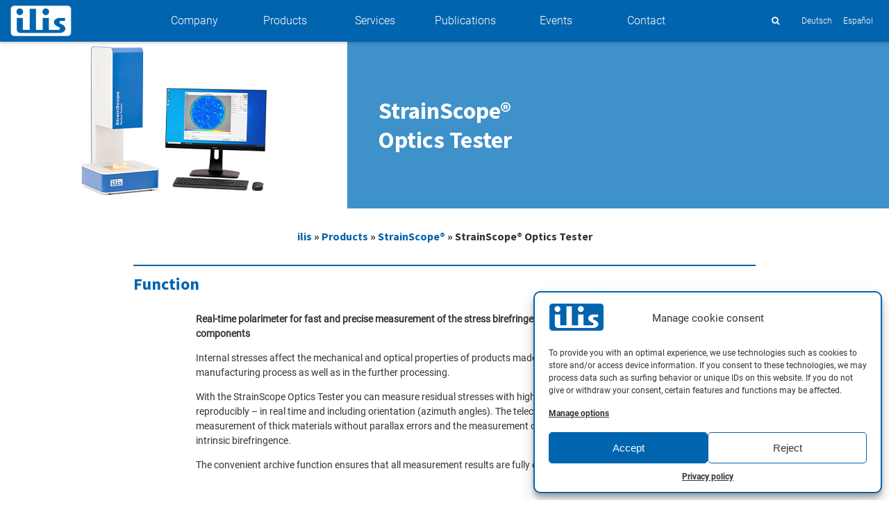

--- FILE ---
content_type: text/html; charset=UTF-8
request_url: https://ilis.de/en/products/strainscope/strainscope-optics-tester/
body_size: 45549
content:
<!DOCTYPE html>
<html lang="en-US">
  <head>
    <meta charset="
			UTF-8" />
    <meta name="viewport" content="width=device-width, initial-scale=1.0" />
    <link rel="stylesheet" href="https://ilis.de/wp-content/themes/ilis_Custom_Theme/assets/css/reset.css" type="text/css" media="screen" />
    <link rel="stylesheet" href="https://ilis.de/wp-content/themes/ilis_Custom_Theme/style.css" type="text/css" media="screen" />
      <link rel="stylesheet" href="https://ilis.de/wp-content/themes/ilis_Custom_Theme/assets/css/lightbox.css" type="text/css" media="screen" />
      <script src="https://ilis.de/wp-content/themes/ilis_Custom_Theme/assets/javascript/jquery-latest.js"></script>
      <script src="https://ilis.de/wp-content/themes/ilis_Custom_Theme/assets/javascript/lightbox.js"></script>



          <title>StrainScope® Optics Tester &#8211; ilis</title>
<meta name='robots' content='max-image-preview:large' />
	<style>img:is([sizes="auto" i], [sizes^="auto," i]) { contain-intrinsic-size: 3000px 1500px }</style>
	<link rel="alternate" href="https://ilis.de/es/productos/strainscope/strainscope-optics-tester/" hreflang="es" />
<link rel="alternate" href="https://ilis.de/en/products/strainscope/strainscope-optics-tester/" hreflang="en" />
<link rel="alternate" href="https://ilis.de/de/produkte/strainscope/strainscope-optics-tester/" hreflang="de" />
<script type="text/javascript">
/* <![CDATA[ */
window._wpemojiSettings = {"baseUrl":"https:\/\/s.w.org\/images\/core\/emoji\/16.0.1\/72x72\/","ext":".png","svgUrl":"https:\/\/s.w.org\/images\/core\/emoji\/16.0.1\/svg\/","svgExt":".svg","source":{"concatemoji":"https:\/\/ilis.de\/wp-includes\/js\/wp-emoji-release.min.js?ver=6.8.3"}};
/*! This file is auto-generated */
!function(s,n){var o,i,e;function c(e){try{var t={supportTests:e,timestamp:(new Date).valueOf()};sessionStorage.setItem(o,JSON.stringify(t))}catch(e){}}function p(e,t,n){e.clearRect(0,0,e.canvas.width,e.canvas.height),e.fillText(t,0,0);var t=new Uint32Array(e.getImageData(0,0,e.canvas.width,e.canvas.height).data),a=(e.clearRect(0,0,e.canvas.width,e.canvas.height),e.fillText(n,0,0),new Uint32Array(e.getImageData(0,0,e.canvas.width,e.canvas.height).data));return t.every(function(e,t){return e===a[t]})}function u(e,t){e.clearRect(0,0,e.canvas.width,e.canvas.height),e.fillText(t,0,0);for(var n=e.getImageData(16,16,1,1),a=0;a<n.data.length;a++)if(0!==n.data[a])return!1;return!0}function f(e,t,n,a){switch(t){case"flag":return n(e,"\ud83c\udff3\ufe0f\u200d\u26a7\ufe0f","\ud83c\udff3\ufe0f\u200b\u26a7\ufe0f")?!1:!n(e,"\ud83c\udde8\ud83c\uddf6","\ud83c\udde8\u200b\ud83c\uddf6")&&!n(e,"\ud83c\udff4\udb40\udc67\udb40\udc62\udb40\udc65\udb40\udc6e\udb40\udc67\udb40\udc7f","\ud83c\udff4\u200b\udb40\udc67\u200b\udb40\udc62\u200b\udb40\udc65\u200b\udb40\udc6e\u200b\udb40\udc67\u200b\udb40\udc7f");case"emoji":return!a(e,"\ud83e\udedf")}return!1}function g(e,t,n,a){var r="undefined"!=typeof WorkerGlobalScope&&self instanceof WorkerGlobalScope?new OffscreenCanvas(300,150):s.createElement("canvas"),o=r.getContext("2d",{willReadFrequently:!0}),i=(o.textBaseline="top",o.font="600 32px Arial",{});return e.forEach(function(e){i[e]=t(o,e,n,a)}),i}function t(e){var t=s.createElement("script");t.src=e,t.defer=!0,s.head.appendChild(t)}"undefined"!=typeof Promise&&(o="wpEmojiSettingsSupports",i=["flag","emoji"],n.supports={everything:!0,everythingExceptFlag:!0},e=new Promise(function(e){s.addEventListener("DOMContentLoaded",e,{once:!0})}),new Promise(function(t){var n=function(){try{var e=JSON.parse(sessionStorage.getItem(o));if("object"==typeof e&&"number"==typeof e.timestamp&&(new Date).valueOf()<e.timestamp+604800&&"object"==typeof e.supportTests)return e.supportTests}catch(e){}return null}();if(!n){if("undefined"!=typeof Worker&&"undefined"!=typeof OffscreenCanvas&&"undefined"!=typeof URL&&URL.createObjectURL&&"undefined"!=typeof Blob)try{var e="postMessage("+g.toString()+"("+[JSON.stringify(i),f.toString(),p.toString(),u.toString()].join(",")+"));",a=new Blob([e],{type:"text/javascript"}),r=new Worker(URL.createObjectURL(a),{name:"wpTestEmojiSupports"});return void(r.onmessage=function(e){c(n=e.data),r.terminate(),t(n)})}catch(e){}c(n=g(i,f,p,u))}t(n)}).then(function(e){for(var t in e)n.supports[t]=e[t],n.supports.everything=n.supports.everything&&n.supports[t],"flag"!==t&&(n.supports.everythingExceptFlag=n.supports.everythingExceptFlag&&n.supports[t]);n.supports.everythingExceptFlag=n.supports.everythingExceptFlag&&!n.supports.flag,n.DOMReady=!1,n.readyCallback=function(){n.DOMReady=!0}}).then(function(){return e}).then(function(){var e;n.supports.everything||(n.readyCallback(),(e=n.source||{}).concatemoji?t(e.concatemoji):e.wpemoji&&e.twemoji&&(t(e.twemoji),t(e.wpemoji)))}))}((window,document),window._wpemojiSettings);
/* ]]> */
</script>
<style id='wp-emoji-styles-inline-css' type='text/css'>

	img.wp-smiley, img.emoji {
		display: inline !important;
		border: none !important;
		box-shadow: none !important;
		height: 1em !important;
		width: 1em !important;
		margin: 0 0.07em !important;
		vertical-align: -0.1em !important;
		background: none !important;
		padding: 0 !important;
	}
</style>
<link rel='stylesheet' id='wp-block-library-css' href='https://ilis.de/wp-includes/css/dist/block-library/style.min.css?ver=6.8.3' type='text/css' media='all' />
<style id='classic-theme-styles-inline-css' type='text/css'>
/*! This file is auto-generated */
.wp-block-button__link{color:#fff;background-color:#32373c;border-radius:9999px;box-shadow:none;text-decoration:none;padding:calc(.667em + 2px) calc(1.333em + 2px);font-size:1.125em}.wp-block-file__button{background:#32373c;color:#fff;text-decoration:none}
</style>
<style id='global-styles-inline-css' type='text/css'>
:root{--wp--preset--aspect-ratio--square: 1;--wp--preset--aspect-ratio--4-3: 4/3;--wp--preset--aspect-ratio--3-4: 3/4;--wp--preset--aspect-ratio--3-2: 3/2;--wp--preset--aspect-ratio--2-3: 2/3;--wp--preset--aspect-ratio--16-9: 16/9;--wp--preset--aspect-ratio--9-16: 9/16;--wp--preset--color--black: #000000;--wp--preset--color--cyan-bluish-gray: #abb8c3;--wp--preset--color--white: #ffffff;--wp--preset--color--pale-pink: #f78da7;--wp--preset--color--vivid-red: #cf2e2e;--wp--preset--color--luminous-vivid-orange: #ff6900;--wp--preset--color--luminous-vivid-amber: #fcb900;--wp--preset--color--light-green-cyan: #7bdcb5;--wp--preset--color--vivid-green-cyan: #00d084;--wp--preset--color--pale-cyan-blue: #8ed1fc;--wp--preset--color--vivid-cyan-blue: #0693e3;--wp--preset--color--vivid-purple: #9b51e0;--wp--preset--gradient--vivid-cyan-blue-to-vivid-purple: linear-gradient(135deg,rgba(6,147,227,1) 0%,rgb(155,81,224) 100%);--wp--preset--gradient--light-green-cyan-to-vivid-green-cyan: linear-gradient(135deg,rgb(122,220,180) 0%,rgb(0,208,130) 100%);--wp--preset--gradient--luminous-vivid-amber-to-luminous-vivid-orange: linear-gradient(135deg,rgba(252,185,0,1) 0%,rgba(255,105,0,1) 100%);--wp--preset--gradient--luminous-vivid-orange-to-vivid-red: linear-gradient(135deg,rgba(255,105,0,1) 0%,rgb(207,46,46) 100%);--wp--preset--gradient--very-light-gray-to-cyan-bluish-gray: linear-gradient(135deg,rgb(238,238,238) 0%,rgb(169,184,195) 100%);--wp--preset--gradient--cool-to-warm-spectrum: linear-gradient(135deg,rgb(74,234,220) 0%,rgb(151,120,209) 20%,rgb(207,42,186) 40%,rgb(238,44,130) 60%,rgb(251,105,98) 80%,rgb(254,248,76) 100%);--wp--preset--gradient--blush-light-purple: linear-gradient(135deg,rgb(255,206,236) 0%,rgb(152,150,240) 100%);--wp--preset--gradient--blush-bordeaux: linear-gradient(135deg,rgb(254,205,165) 0%,rgb(254,45,45) 50%,rgb(107,0,62) 100%);--wp--preset--gradient--luminous-dusk: linear-gradient(135deg,rgb(255,203,112) 0%,rgb(199,81,192) 50%,rgb(65,88,208) 100%);--wp--preset--gradient--pale-ocean: linear-gradient(135deg,rgb(255,245,203) 0%,rgb(182,227,212) 50%,rgb(51,167,181) 100%);--wp--preset--gradient--electric-grass: linear-gradient(135deg,rgb(202,248,128) 0%,rgb(113,206,126) 100%);--wp--preset--gradient--midnight: linear-gradient(135deg,rgb(2,3,129) 0%,rgb(40,116,252) 100%);--wp--preset--font-size--small: 13px;--wp--preset--font-size--medium: 20px;--wp--preset--font-size--large: 36px;--wp--preset--font-size--x-large: 42px;--wp--preset--spacing--20: 0.44rem;--wp--preset--spacing--30: 0.67rem;--wp--preset--spacing--40: 1rem;--wp--preset--spacing--50: 1.5rem;--wp--preset--spacing--60: 2.25rem;--wp--preset--spacing--70: 3.38rem;--wp--preset--spacing--80: 5.06rem;--wp--preset--shadow--natural: 6px 6px 9px rgba(0, 0, 0, 0.2);--wp--preset--shadow--deep: 12px 12px 50px rgba(0, 0, 0, 0.4);--wp--preset--shadow--sharp: 6px 6px 0px rgba(0, 0, 0, 0.2);--wp--preset--shadow--outlined: 6px 6px 0px -3px rgba(255, 255, 255, 1), 6px 6px rgba(0, 0, 0, 1);--wp--preset--shadow--crisp: 6px 6px 0px rgba(0, 0, 0, 1);}:where(.is-layout-flex){gap: 0.5em;}:where(.is-layout-grid){gap: 0.5em;}body .is-layout-flex{display: flex;}.is-layout-flex{flex-wrap: wrap;align-items: center;}.is-layout-flex > :is(*, div){margin: 0;}body .is-layout-grid{display: grid;}.is-layout-grid > :is(*, div){margin: 0;}:where(.wp-block-columns.is-layout-flex){gap: 2em;}:where(.wp-block-columns.is-layout-grid){gap: 2em;}:where(.wp-block-post-template.is-layout-flex){gap: 1.25em;}:where(.wp-block-post-template.is-layout-grid){gap: 1.25em;}.has-black-color{color: var(--wp--preset--color--black) !important;}.has-cyan-bluish-gray-color{color: var(--wp--preset--color--cyan-bluish-gray) !important;}.has-white-color{color: var(--wp--preset--color--white) !important;}.has-pale-pink-color{color: var(--wp--preset--color--pale-pink) !important;}.has-vivid-red-color{color: var(--wp--preset--color--vivid-red) !important;}.has-luminous-vivid-orange-color{color: var(--wp--preset--color--luminous-vivid-orange) !important;}.has-luminous-vivid-amber-color{color: var(--wp--preset--color--luminous-vivid-amber) !important;}.has-light-green-cyan-color{color: var(--wp--preset--color--light-green-cyan) !important;}.has-vivid-green-cyan-color{color: var(--wp--preset--color--vivid-green-cyan) !important;}.has-pale-cyan-blue-color{color: var(--wp--preset--color--pale-cyan-blue) !important;}.has-vivid-cyan-blue-color{color: var(--wp--preset--color--vivid-cyan-blue) !important;}.has-vivid-purple-color{color: var(--wp--preset--color--vivid-purple) !important;}.has-black-background-color{background-color: var(--wp--preset--color--black) !important;}.has-cyan-bluish-gray-background-color{background-color: var(--wp--preset--color--cyan-bluish-gray) !important;}.has-white-background-color{background-color: var(--wp--preset--color--white) !important;}.has-pale-pink-background-color{background-color: var(--wp--preset--color--pale-pink) !important;}.has-vivid-red-background-color{background-color: var(--wp--preset--color--vivid-red) !important;}.has-luminous-vivid-orange-background-color{background-color: var(--wp--preset--color--luminous-vivid-orange) !important;}.has-luminous-vivid-amber-background-color{background-color: var(--wp--preset--color--luminous-vivid-amber) !important;}.has-light-green-cyan-background-color{background-color: var(--wp--preset--color--light-green-cyan) !important;}.has-vivid-green-cyan-background-color{background-color: var(--wp--preset--color--vivid-green-cyan) !important;}.has-pale-cyan-blue-background-color{background-color: var(--wp--preset--color--pale-cyan-blue) !important;}.has-vivid-cyan-blue-background-color{background-color: var(--wp--preset--color--vivid-cyan-blue) !important;}.has-vivid-purple-background-color{background-color: var(--wp--preset--color--vivid-purple) !important;}.has-black-border-color{border-color: var(--wp--preset--color--black) !important;}.has-cyan-bluish-gray-border-color{border-color: var(--wp--preset--color--cyan-bluish-gray) !important;}.has-white-border-color{border-color: var(--wp--preset--color--white) !important;}.has-pale-pink-border-color{border-color: var(--wp--preset--color--pale-pink) !important;}.has-vivid-red-border-color{border-color: var(--wp--preset--color--vivid-red) !important;}.has-luminous-vivid-orange-border-color{border-color: var(--wp--preset--color--luminous-vivid-orange) !important;}.has-luminous-vivid-amber-border-color{border-color: var(--wp--preset--color--luminous-vivid-amber) !important;}.has-light-green-cyan-border-color{border-color: var(--wp--preset--color--light-green-cyan) !important;}.has-vivid-green-cyan-border-color{border-color: var(--wp--preset--color--vivid-green-cyan) !important;}.has-pale-cyan-blue-border-color{border-color: var(--wp--preset--color--pale-cyan-blue) !important;}.has-vivid-cyan-blue-border-color{border-color: var(--wp--preset--color--vivid-cyan-blue) !important;}.has-vivid-purple-border-color{border-color: var(--wp--preset--color--vivid-purple) !important;}.has-vivid-cyan-blue-to-vivid-purple-gradient-background{background: var(--wp--preset--gradient--vivid-cyan-blue-to-vivid-purple) !important;}.has-light-green-cyan-to-vivid-green-cyan-gradient-background{background: var(--wp--preset--gradient--light-green-cyan-to-vivid-green-cyan) !important;}.has-luminous-vivid-amber-to-luminous-vivid-orange-gradient-background{background: var(--wp--preset--gradient--luminous-vivid-amber-to-luminous-vivid-orange) !important;}.has-luminous-vivid-orange-to-vivid-red-gradient-background{background: var(--wp--preset--gradient--luminous-vivid-orange-to-vivid-red) !important;}.has-very-light-gray-to-cyan-bluish-gray-gradient-background{background: var(--wp--preset--gradient--very-light-gray-to-cyan-bluish-gray) !important;}.has-cool-to-warm-spectrum-gradient-background{background: var(--wp--preset--gradient--cool-to-warm-spectrum) !important;}.has-blush-light-purple-gradient-background{background: var(--wp--preset--gradient--blush-light-purple) !important;}.has-blush-bordeaux-gradient-background{background: var(--wp--preset--gradient--blush-bordeaux) !important;}.has-luminous-dusk-gradient-background{background: var(--wp--preset--gradient--luminous-dusk) !important;}.has-pale-ocean-gradient-background{background: var(--wp--preset--gradient--pale-ocean) !important;}.has-electric-grass-gradient-background{background: var(--wp--preset--gradient--electric-grass) !important;}.has-midnight-gradient-background{background: var(--wp--preset--gradient--midnight) !important;}.has-small-font-size{font-size: var(--wp--preset--font-size--small) !important;}.has-medium-font-size{font-size: var(--wp--preset--font-size--medium) !important;}.has-large-font-size{font-size: var(--wp--preset--font-size--large) !important;}.has-x-large-font-size{font-size: var(--wp--preset--font-size--x-large) !important;}
:where(.wp-block-post-template.is-layout-flex){gap: 1.25em;}:where(.wp-block-post-template.is-layout-grid){gap: 1.25em;}
:where(.wp-block-columns.is-layout-flex){gap: 2em;}:where(.wp-block-columns.is-layout-grid){gap: 2em;}
:root :where(.wp-block-pullquote){font-size: 1.5em;line-height: 1.6;}
</style>
<link rel='stylesheet' id='cmplz-general-css' href='https://ilis.de/wp-content/plugins/complianz-gdpr/assets/css/cookieblocker.min.css?ver=1762267274' type='text/css' media='all' />
<script type="text/javascript" src="https://ilis.de/wp-includes/js/jquery/jquery.min.js?ver=3.7.1" id="jquery-core-js"></script>
<script type="text/javascript" src="https://ilis.de/wp-includes/js/jquery/jquery-migrate.min.js?ver=3.4.1" id="jquery-migrate-js"></script>
<script type="text/javascript" src="https://ilis.de/wp-content/plugins/mrlegend-typedjs/public/js/typed.min.js?ver=1.3.0" id="typed-js-js"></script>
<link rel="https://api.w.org/" href="https://ilis.de/wp-json/" /><link rel="alternate" title="JSON" type="application/json" href="https://ilis.de/wp-json/wp/v2/pages/840" /><link rel="EditURI" type="application/rsd+xml" title="RSD" href="https://ilis.de/xmlrpc.php?rsd" />
<meta name="generator" content="WordPress 6.8.3" />
<link rel="canonical" href="https://ilis.de/en/products/strainscope/strainscope-optics-tester/" />
<link rel='shortlink' href='https://ilis.de/?p=840' />
<link rel="alternate" title="oEmbed (JSON)" type="application/json+oembed" href="https://ilis.de/wp-json/oembed/1.0/embed?url=https%3A%2F%2Filis.de%2Fen%2Fproducts%2Fstrainscope%2Fstrainscope-optics-tester%2F&#038;lang=en" />
<link rel="alternate" title="oEmbed (XML)" type="text/xml+oembed" href="https://ilis.de/wp-json/oembed/1.0/embed?url=https%3A%2F%2Filis.de%2Fen%2Fproducts%2Fstrainscope%2Fstrainscope-optics-tester%2F&#038;format=xml&#038;lang=en" />
			<style>.cmplz-hidden {
					display: none !important;
				}</style><link rel="icon" href="https://ilis.de/wp-content/uploads/2023/03/cropped-favicon-32x32.png" sizes="32x32" />
<link rel="icon" href="https://ilis.de/wp-content/uploads/2023/03/cropped-favicon-192x192.png" sizes="192x192" />
<link rel="apple-touch-icon" href="https://ilis.de/wp-content/uploads/2023/03/cropped-favicon-180x180.png" />
<meta name="msapplication-TileImage" content="https://ilis.de/wp-content/uploads/2023/03/cropped-favicon-270x270.png" />
  </head>
  <body data-cmplz=2 class="wp-singular page-template-default page page-id-840 page-child parent-pageid-828 wp-custom-logo wp-theme-ilis_Custom_Theme">
        <header class="header">
      <div class="logo-container">
        <!-- Logo or page name --> <a href="https://ilis.de/en/" class="custom-logo-link" rel="home"><img width="1015" height="574" src="https://ilis.de/wp-content/uploads/2024/11/ilis-logo-weiss-v3.png" class="custom-logo" alt="ilis" decoding="async" fetchpriority="high" srcset="https://ilis.de/wp-content/uploads/2024/11/ilis-logo-weiss-v3.png 1015w, https://ilis.de/wp-content/uploads/2024/11/ilis-logo-weiss-v3-300x170.png 300w, https://ilis.de/wp-content/uploads/2024/11/ilis-logo-weiss-v3-768x434.png 768w" sizes="(max-width: 1015px) 100vw, 1015px" /></a>      </div>

<div id="main-menu">
      <nav id="menu" class="primary-menu"> <div class="menu-hauptmenue_englisch-container"><ul id="menu-hauptmenue_englisch" class="menu"><li id="menu-item-238" class="menu-item menu-item-type-post_type menu-item-object-page menu-item-238"><a href="https://ilis.de/en/company/">Company</a></li>
<li id="menu-item-278" class="menu-item menu-item-type-post_type menu-item-object-page current-page-ancestor menu-item-278"><a href="https://ilis.de/en/products/">Products</a></li>
<li id="menu-item-239" class="menu-item menu-item-type-post_type menu-item-object-page menu-item-239"><a href="https://ilis.de/en/services_en/">Services</a></li>
<li id="menu-item-495" class="menu-item menu-item-type-post_type menu-item-object-page menu-item-495"><a href="https://ilis.de/en/publications/">Publications</a></li>
<li id="menu-item-1313" class="menu-item menu-item-type-post_type menu-item-object-page menu-item-1313"><a href="https://ilis.de/en/events-en/">Events</a></li>
<li id="menu-item-240" class="menu-item menu-item-type-post_type menu-item-object-page menu-item-240"><a href="https://ilis.de/en/contact/">Contact</a></li>
</ul></div> </nav>
      <div class="language-menu">
        <div class="language-inner"> <div class="menu-sprachauswahl-container"><ul id="menu-sprachauswahl" class="menu"><li id="menu-item-217-es" class="lang-item lang-item-11 lang-item-es lang-item-first menu-item menu-item-type-custom menu-item-object-custom menu-item-217-es"><a href="https://ilis.de/es/productos/strainscope/strainscope-optics-tester/" hreflang="es-ES" lang="es-ES">Español</a></li>
<li id="menu-item-217-de" class="lang-item lang-item-7 lang-item-de menu-item menu-item-type-custom menu-item-object-custom menu-item-217-de"><a href="https://ilis.de/de/produkte/strainscope/strainscope-optics-tester/" hreflang="de-DE" lang="de-DE">Deutsch</a></li>
</ul></div> <div class="search-icon">
            <ul>
              <li>
                <a href="
												https://ilis.de/?s">
                  <i class="fa fa-search"></i>
                </a>
              </li>
            </ul>
          </div>
        </div>
      </div>
</div>

<nav id="hamburger-menu">
  <label class="menu_label">
  <input type="checkbox" id="menu-checkbox">
  <span class="hamburgermenu"> <span class="hamburger"></span> </span>
  <div class="menulist">
    <div class="menu-hauptmenue_englisch-container"><ul id="menu-hauptmenue_englisch-1" class="menu"><li class="menu-item menu-item-type-post_type menu-item-object-page menu-item-238"><a href="https://ilis.de/en/company/">Company</a></li>
<li class="menu-item menu-item-type-post_type menu-item-object-page current-page-ancestor menu-item-278"><a href="https://ilis.de/en/products/">Products</a></li>
<li class="menu-item menu-item-type-post_type menu-item-object-page menu-item-239"><a href="https://ilis.de/en/services_en/">Services</a></li>
<li class="menu-item menu-item-type-post_type menu-item-object-page menu-item-495"><a href="https://ilis.de/en/publications/">Publications</a></li>
<li class="menu-item menu-item-type-post_type menu-item-object-page menu-item-1313"><a href="https://ilis.de/en/events-en/">Events</a></li>
<li class="menu-item menu-item-type-post_type menu-item-object-page menu-item-240"><a href="https://ilis.de/en/contact/">Contact</a></li>
</ul></div>   <div class="menu-sprachauswahl-container"><ul id="menu-sprachauswahl-1" class="menu"><li class="lang-item lang-item-11 lang-item-es lang-item-first menu-item menu-item-type-custom menu-item-object-custom menu-item-217-es"><a href="https://ilis.de/es/productos/strainscope/strainscope-optics-tester/" hreflang="es-ES" lang="es-ES">Español</a></li>
<li class="lang-item lang-item-7 lang-item-de menu-item menu-item-type-custom menu-item-object-custom menu-item-217-de"><a href="https://ilis.de/de/produkte/strainscope/strainscope-optics-tester/" hreflang="de-DE" lang="de-DE">Deutsch</a></li>
</ul></div> <div class="menu-footer_englisch-container"><ul id="menu-footer_englisch" class="menu"><li id="menu-item-280" class="menu-item menu-item-type-post_type menu-item-object-page menu-item-280"><a href="https://ilis.de/en/imprint/">Imprint</a></li>
<li id="menu-item-281" class="menu-item menu-item-type-post_type menu-item-object-page menu-item-privacy-policy menu-item-281"><a rel="privacy-policy" href="https://ilis.de/en/privacy-policy/">Privacy policy</a></li>
</ul></div>  <form role="search" method="get" class="search-form" action="https://ilis.de/en/">
    <label class="searchlabel">
        <span class="screen-reader-text">Search...</span>
        <input type="search" class="search-field"
            placeholder="Search..."
            value="" name="s"
            title="Search..."/>
    </label>
    <button type="submit" class="search-submit">
          <i class="fa fa-search"></i>
      </button>
</form>
 </div>
  </label>
</nav>


    </header>

         
    <main>
 

<div>
        <div class="title_bar" style="top: calc(1*var(--menu-height))">
        <img width="500" height="240" src="https://ilis.de/wp-content/uploads/2023/03/Strainscope-Optics-Thumbnail.jpg" class="attachment-post-thumbnail size-post-thumbnail wp-post-image" alt="" decoding="async" srcset="https://ilis.de/wp-content/uploads/2023/03/Strainscope-Optics-Thumbnail.jpg 500w, https://ilis.de/wp-content/uploads/2023/03/Strainscope-Optics-Thumbnail-300x144.jpg 300w" sizes="(max-width: 500px) 100vw, 500px" />        <h1>  StrainScope® Optics Tester</h1>
    </div>
</div>

<div class="main_page_content_with_title_bar">
    <div class="lazyblock-einzelprodukt-wJ1y4 wp-block-lazyblock-einzelprodukt"><div class="einzelprodukt">
            <div class="breadcrumbs breadcrumbs_ohne_titel">
            <ul id="ah-breadcrumb" class="ah-breadcrumb"><li class="item"><a href="https://ilis.de/en">ilis</a></li><li class="seperator">&nbsp;»&nbsp;</li><li class="item-parent item"><a href="https://ilis.de/en/products/">Products</a></li><li class="seperator">&nbsp;»&nbsp;</li><li class="item-parent item"><a href="https://ilis.de/en/products/strainscope/">StrainScope®</a></li><li class="seperator">&nbsp;»&nbsp;</li><li class="item-current item">StrainScope® Optics Tester</li></ul>        </div>
    
    <div>
        <ul>
                            <li class="outer_container">
                    <hr>
                    <div class="blauer_rand">
                        <h2>
                            Function                        </h2>
                    </div>


                                                                <div class=" text_normal">
                            <div class="block_block">
                                <div class="block_inner">
                                    <p><strong>Real-time polarimeter for fast and precise measurement of the stress birefringence in optical materials and components</strong></p>
<p>Internal stresses affect the mechanical and optical properties of products made of glass and plastics, both in the manufacturing process as well as in the further processing.</p>
<p>With the StrainScope Optics Tester you can measure residual stresses with high spatial resolution precisely and reproducibly – in real time and including orientation (azimuth angles). The telecentric optics enable the measurement of thick materials without parallax errors and the measurement of residual stresses in materials with intrinsic birefringence.</p>
<p>The convenient archive function ensures that all measurement results are fully documented.</p>                                </div>
                            </div>
                        </div>
                                    </li>

                            <li class="outer_container">
                    <hr>
                    <div class="blauer_rand">
                        <h2>
                            Features and Benefits                        </h2>
                    </div>


                                            <div class="block_block">
                            <div class="block_inner">
                                <div class="container_gruppe">
                                    
                                        <div class="container_bild">
                                                                                            <a href="https://ilis.de/wp-content/uploads/2023/03/StrainScope-Optics-Tester.jpg" data-title="" data-lightbox="lightbox">
                                                                                                        <img decoding="async" src="
						https://ilis.de/wp-content/uploads/2023/03/StrainScope-Optics-Tester.jpg" alt="
						">
                                                </a>
                                        </div>
                                    
                                    
                                        <div class="container_text">
                                            <div class="text_normal">
                                                <ul>
<li>Fast and easy operation</li>
<li>Objective, reproducible and precise measurement results</li>
<li>Flexible for different measuring tasks</li>
<li>Complete traceability through automatic result documentation</li>
</ul>                                            </div>
                                        </div>
                                                                    </div>
                            </div>
                        </div>
                                                        </li>

                    </ul>

                    <hr class="linie_ohne_titel">
            <div class="block_block">
                <div class="block_inner">
                    <div class="video-container">
                        <iframe data-placeholder-image="https://ilis.de/wp-content/uploads/complianz/placeholders/youtube7Ztiq88tBiI-maxresdefault.webp" data-category="marketing" data-service="youtube" class="cmplz-placeholder-element cmplz-iframe cmplz-iframe-styles cmplz-video " data-cmplz-target="src" data-src-cmplz="https://www.youtube-nocookie.com/embed/7Ztiq88tBiI" width="560" height="315"  src="about:blank" 
                                title="YouTube video player" frameborder="0"
                                allow="accelerometer; autoplay; clipboard-write; encrypted-media; gyroscope; picture-in-picture; web-share"
                                allowfullscreen=""></iframe>
                    </div>
                </div>
            </div>
        
    </div>
</div>

</div>

<div class="lazyblock-strainscope-modelle-lUrPU wp-block-lazyblock-strainscope-modelle"><hr>
<div class="modelle">
  <div class="blauer_rand">
    <h2>
      More Models    </h2>
  </div>
  <ul class="container_gruppe">
        <li class="container_bild">
      <a href="https://ilis.de/en/products/strainscope/strainscope-annealing-tester/">
          				<img decoding="async" src="https://ilis.de/wp-content/uploads/2023/03/StrainScope-Annealing-Tester.jpg" alt="">
				            </a>
      <a href="https://ilis.de/en/products/strainscope/strainscope-annealing-tester/">
        Annealing Tester      </a>
    </li>
        <li class="container_bild">
      <a href="https://ilis.de/en/products/strainscope/strainscope-cord-tester/">
          				<img decoding="async" src="https://ilis.de/wp-content/uploads/2023/03/StrainScope-Cord-Tester.jpg" alt="">
				            </a>
      <a href="https://ilis.de/en/products/strainscope/strainscope-cord-tester/">
        Cord Tester      </a>
    </li>
        <li class="container_bild">
      <a href="https://ilis.de/en/products/strainscope/strainscope-pharma-tester/">
          				<img decoding="async" src="https://ilis.de/wp-content/uploads/2023/03/StrainScope-Pharma-Tester.jpg" alt="">
				            </a>
      <a href="https://ilis.de/en/products/strainscope/strainscope-pharma-tester/">
        Pharma Tester      </a>
    </li>
        <li class="container_bild">
      <a href="https://ilis.de/en/products/strainscope/strainscope-stepper/">
          				<img decoding="async" src="https://ilis.de/wp-content/uploads/2024/11/StrainScope-Stepper.jpg" alt="">
				            </a>
      <a href="https://ilis.de/en/products/strainscope/strainscope-stepper/">
        StrainScope Stepper      </a>
    </li>
        <li class="container_bild">
      <a href="https://ilis.de/en/products/strainscope-flex/">
          				<img decoding="async" src="https://ilis.de/wp-content/uploads/2023/05/StrainScope-Flex-with-desktop-PC_square_2.jpg" alt="">
				            </a>
      <a href="https://ilis.de/en/products/strainscope-flex/">
        StrainScope Flex      </a>
    </li>
      </ul>
</div>
</div>

<div class="lazyblock-links-Z19lH0I wp-block-lazyblock-links"><div class="einzelprodukt">
                    <hr>
            <div class="blauer_rand">
                                    <h2>
                        Further information                    </h2>
                            </div>
            <div class="einzelprodukt_ueberschrift links">
                <div class="block_block">
                    <div class="block_inner">
                        <ul>
                                                            <li>
                                    <a href="https://ilis.de/wp-content/uploads/pdf/en/photoelasticity_presentation.pdf" target="_blank">
                                        <p>
                                            Fundamentals of photoelasticity                                        </p>
                                    </a>
                                </li>
                                                    </ul>
                    </div>
                </div>
            </div>
            </div>
</div>

</div></div>

</main>
<footer class="footer">
  <div>
    <img src="
		https://ilis.de/wp-content/uploads/2023/03/footer_bild.jpg" alt="">
  </div>
  <div class="footer_text">
    <div class="footer_bottom">
      <div class="upper_footer">
        <div class="footer_upper_left">
          ilis gmbh          <br>
          Henkestraße 91          <br>
          91052 Erlangen          <br>
          Germany          <br>
          <br>
          Phone:
          +49 9131 9747790          <br>
          Fax:
          +49 9131 9747799          <br>
          E-Mail:
          info@ilis.de          <br>
          Website:
          www.ilis.de        </div>
        <div class="footer_upper_right"> <div class="menu-footer_englisch-container"><ul id="menu-footer_englisch-1" class="menu"><li class="menu-item menu-item-type-post_type menu-item-object-page menu-item-280"><a href="https://ilis.de/en/imprint/">Imprint</a></li>
<li class="menu-item menu-item-type-post_type menu-item-object-page menu-item-privacy-policy menu-item-281"><a rel="privacy-policy" href="https://ilis.de/en/privacy-policy/">Privacy policy</a></li>
</ul></div> <br> <form role="search" method="get" class="search-form" action="https://ilis.de/en/">
    <label class="searchlabel">
        <span class="screen-reader-text">Search...</span>
        <input type="search" class="search-field"
            placeholder="Search..."
            value="" name="s"
            title="Search..."/>
    </label>
    <button type="submit" class="search-submit">
          <i class="fa fa-search"></i>
      </button>
</form>
 </div>
      </div>
      <hr />
      <div class="lower_footer"> &copy; 1998-2026 ilis gmbh, all rights reserved | design and development: Julius Borkowski, <a style="font-family: var(--font-bold);" href="https://borkograph.de/" target="_blank">&nbsp;borkograph.de</a>
</div>
    </div>
  </div>
</footer> <script type="speculationrules">
{"prefetch":[{"source":"document","where":{"and":[{"href_matches":"\/*"},{"not":{"href_matches":["\/wp-*.php","\/wp-admin\/*","\/wp-content\/uploads\/*","\/wp-content\/*","\/wp-content\/plugins\/*","\/wp-content\/themes\/ilis_Custom_Theme\/*","\/*\\?(.+)"]}},{"not":{"selector_matches":"a[rel~=\"nofollow\"]"}},{"not":{"selector_matches":".no-prefetch, .no-prefetch a"}}]},"eagerness":"conservative"}]}
</script>

<!-- Consent Management powered by Complianz | GDPR/CCPA Cookie Consent https://wordpress.org/plugins/complianz-gdpr -->
<div id="cmplz-cookiebanner-container"><div class="cmplz-cookiebanner cmplz-hidden banner-1 bottom-right-view-preferences optin cmplz-bottom-right cmplz-categories-type-no" aria-modal="true" data-nosnippet="true" role="dialog" aria-live="polite" aria-labelledby="cmplz-header-1-optin" aria-describedby="cmplz-message-1-optin">
	<div class="cmplz-header">
		<div class="cmplz-logo"><img width="200" height="80" src="https://ilis.de/wp-content/uploads/2023/03/cookie-logo_v2.png" class="attachment-cmplz_banner_image size-cmplz_banner_image" alt="ilis" decoding="async" loading="lazy" /></div>
		<div class="cmplz-title" id="cmplz-header-1-optin">Manage cookie consent</div>
		<div class="cmplz-close" tabindex="0" role="button" aria-label="Close dialog">
			<svg aria-hidden="true" focusable="false" data-prefix="fas" data-icon="times" class="svg-inline--fa fa-times fa-w-11" role="img" xmlns="http://www.w3.org/2000/svg" viewBox="0 0 352 512"><path fill="currentColor" d="M242.72 256l100.07-100.07c12.28-12.28 12.28-32.19 0-44.48l-22.24-22.24c-12.28-12.28-32.19-12.28-44.48 0L176 189.28 75.93 89.21c-12.28-12.28-32.19-12.28-44.48 0L9.21 111.45c-12.28 12.28-12.28 32.19 0 44.48L109.28 256 9.21 356.07c-12.28 12.28-12.28 32.19 0 44.48l22.24 22.24c12.28 12.28 32.2 12.28 44.48 0L176 322.72l100.07 100.07c12.28 12.28 32.2 12.28 44.48 0l22.24-22.24c12.28-12.28 12.28-32.19 0-44.48L242.72 256z"></path></svg>
		</div>
	</div>

	<div class="cmplz-divider cmplz-divider-header"></div>
	<div class="cmplz-body">
		<div class="cmplz-message" id="cmplz-message-1-optin">To provide you with an optimal experience, we use technologies such as cookies to store and/or access device information. If you consent to these technologies, we may process data such as surfing behavior or unique IDs on this website. If you do not give or withdraw your consent, certain features and functions may be affected.</div>
		<!-- categories start -->
		<div class="cmplz-categories">
			<details class="cmplz-category cmplz-functional" >
				<summary>
						<span class="cmplz-category-header">
							<span class="cmplz-category-title">Functional</span>
							<span class='cmplz-always-active'>
								<span class="cmplz-banner-checkbox">
									<input type="checkbox"
										   id="cmplz-functional-optin"
										   data-category="cmplz_functional"
										   class="cmplz-consent-checkbox cmplz-functional"
										   size="40"
										   value="1"/>
									<label class="cmplz-label" for="cmplz-functional-optin"><span class="screen-reader-text">Functional</span></label>
								</span>
								Always active							</span>
							<span class="cmplz-icon cmplz-open">
								<svg xmlns="http://www.w3.org/2000/svg" viewBox="0 0 448 512"  height="18" ><path d="M224 416c-8.188 0-16.38-3.125-22.62-9.375l-192-192c-12.5-12.5-12.5-32.75 0-45.25s32.75-12.5 45.25 0L224 338.8l169.4-169.4c12.5-12.5 32.75-12.5 45.25 0s12.5 32.75 0 45.25l-192 192C240.4 412.9 232.2 416 224 416z"/></svg>
							</span>
						</span>
				</summary>
				<div class="cmplz-description">
					<span class="cmplz-description-functional">Technical storage or access is strictly necessary for the legitimate purpose of enabling the use of a specific service expressly requested by the subscriber or user or for the sole purpose of carrying out the transmission of a communication over an electronic communications network.</span>
				</div>
			</details>

			<details class="cmplz-category cmplz-preferences" >
				<summary>
						<span class="cmplz-category-header">
							<span class="cmplz-category-title">Settings</span>
							<span class="cmplz-banner-checkbox">
								<input type="checkbox"
									   id="cmplz-preferences-optin"
									   data-category="cmplz_preferences"
									   class="cmplz-consent-checkbox cmplz-preferences"
									   size="40"
									   value="1"/>
								<label class="cmplz-label" for="cmplz-preferences-optin"><span class="screen-reader-text">Settings</span></label>
							</span>
							<span class="cmplz-icon cmplz-open">
								<svg xmlns="http://www.w3.org/2000/svg" viewBox="0 0 448 512"  height="18" ><path d="M224 416c-8.188 0-16.38-3.125-22.62-9.375l-192-192c-12.5-12.5-12.5-32.75 0-45.25s32.75-12.5 45.25 0L224 338.8l169.4-169.4c12.5-12.5 32.75-12.5 45.25 0s12.5 32.75 0 45.25l-192 192C240.4 412.9 232.2 416 224 416z"/></svg>
							</span>
						</span>
				</summary>
				<div class="cmplz-description">
					<span class="cmplz-description-preferences">Technical storage or access is necessary for the legitimate purpose of storing preferences not requested by the subscriber or user.</span>
				</div>
			</details>

			<details class="cmplz-category cmplz-statistics" >
				<summary>
						<span class="cmplz-category-header">
							<span class="cmplz-category-title">Statistics</span>
							<span class="cmplz-banner-checkbox">
								<input type="checkbox"
									   id="cmplz-statistics-optin"
									   data-category="cmplz_statistics"
									   class="cmplz-consent-checkbox cmplz-statistics"
									   size="40"
									   value="1"/>
								<label class="cmplz-label" for="cmplz-statistics-optin"><span class="screen-reader-text">Statistics</span></label>
							</span>
							<span class="cmplz-icon cmplz-open">
								<svg xmlns="http://www.w3.org/2000/svg" viewBox="0 0 448 512"  height="18" ><path d="M224 416c-8.188 0-16.38-3.125-22.62-9.375l-192-192c-12.5-12.5-12.5-32.75 0-45.25s32.75-12.5 45.25 0L224 338.8l169.4-169.4c12.5-12.5 32.75-12.5 45.25 0s12.5 32.75 0 45.25l-192 192C240.4 412.9 232.2 416 224 416z"/></svg>
							</span>
						</span>
				</summary>
				<div class="cmplz-description">
					<span class="cmplz-description-statistics">The technical storage or access, which takes place exclusively for statistical purposes.</span>
					<span class="cmplz-description-statistics-anonymous">The technical storage or access used exclusively for anonymous statistical purposes. Without a subpoena, the voluntary consent of your Internet service provider, or additional records from third parties, the information stored or retrieved for this purpose cannot generally be used to identify you on its own.</span>
				</div>
			</details>
			<details class="cmplz-category cmplz-marketing" >
				<summary>
						<span class="cmplz-category-header">
							<span class="cmplz-category-title">Marketing</span>
							<span class="cmplz-banner-checkbox">
								<input type="checkbox"
									   id="cmplz-marketing-optin"
									   data-category="cmplz_marketing"
									   class="cmplz-consent-checkbox cmplz-marketing"
									   size="40"
									   value="1"/>
								<label class="cmplz-label" for="cmplz-marketing-optin"><span class="screen-reader-text">Marketing</span></label>
							</span>
							<span class="cmplz-icon cmplz-open">
								<svg xmlns="http://www.w3.org/2000/svg" viewBox="0 0 448 512"  height="18" ><path d="M224 416c-8.188 0-16.38-3.125-22.62-9.375l-192-192c-12.5-12.5-12.5-32.75 0-45.25s32.75-12.5 45.25 0L224 338.8l169.4-169.4c12.5-12.5 32.75-12.5 45.25 0s12.5 32.75 0 45.25l-192 192C240.4 412.9 232.2 416 224 416z"/></svg>
							</span>
						</span>
				</summary>
				<div class="cmplz-description">
					<span class="cmplz-description-marketing">Technical storage or access is necessary to create user profiles, to send advertising or to track the user on a website or across multiple websites for similar marketing purposes.</span>
				</div>
			</details>
		</div><!-- categories end -->
			</div>

	<div class="cmplz-links cmplz-information">
		<ul>
			<li><a class="cmplz-link cmplz-manage-options cookie-statement" href="#" data-relative_url="#cmplz-manage-consent-container">Manage options</a></li>
			<li><a class="cmplz-link cmplz-manage-third-parties cookie-statement" href="#" data-relative_url="#cmplz-cookies-overview">Manage services</a></li>
			<li><a class="cmplz-link cmplz-manage-vendors tcf cookie-statement" href="#" data-relative_url="#cmplz-tcf-wrapper">Manage {vendor_count} vendors</a></li>
			<li><a class="cmplz-link cmplz-external cmplz-read-more-purposes tcf" target="_blank" rel="noopener noreferrer nofollow" href="https://cookiedatabase.org/tcf/purposes/" aria-label="Read more about TCF purposes on Cookie Database">Read more about these purposes</a></li>
		</ul>
			</div>

	<div class="cmplz-divider cmplz-footer"></div>

	<div class="cmplz-buttons">
		<button class="cmplz-btn cmplz-accept">Accept</button>
		<button class="cmplz-btn cmplz-deny">Reject</button>
		<button class="cmplz-btn cmplz-view-preferences">View settings</button>
		<button class="cmplz-btn cmplz-save-preferences">Save settings</button>
		<a class="cmplz-btn cmplz-manage-options tcf cookie-statement" href="#" data-relative_url="#cmplz-manage-consent-container">View settings</a>
			</div>

	
	<div class="cmplz-documents cmplz-links">
		<ul>
			<li><a class="cmplz-link cookie-statement" href="#" data-relative_url="">{title}</a></li>
			<li><a class="cmplz-link privacy-statement" href="#" data-relative_url="">{title}</a></li>
			<li><a class="cmplz-link impressum" href="#" data-relative_url="">{title}</a></li>
		</ul>
			</div>
</div>
</div>
					<div id="cmplz-manage-consent" data-nosnippet="true"><button class="cmplz-btn cmplz-hidden cmplz-manage-consent manage-consent-1">Manage consent</button>

</div><script type="text/javascript" src="https://ilis.de/wp-content/themes/ilis_Custom_Theme/assets/javascript/videofallback.js?ver=2" id="borkotheme-startseitenvideo-js"></script>
<script type="text/javascript" src="https://ilis.de/wp-content/themes/ilis_Custom_Theme/assets/javascript/borkotheme-header-slideshow.js?ver=2" id="borkotheme-header-slideshow-js"></script>
<script type="text/javascript" src="https://ilis.de/wp-content/themes/ilis_Custom_Theme/assets/javascript/borkotheme-lazyblock-aktuelles-jahr.js?ver=2" id="borkotheme-lazyblock-aktuelles-jahr-js"></script>
<script type="text/javascript" id="cmplz-cookiebanner-js-extra">
/* <![CDATA[ */
var complianz = {"prefix":"cmplz_","user_banner_id":"1","set_cookies":[],"block_ajax_content":"0","banner_version":"33","version":"7.4.3","store_consent":"","do_not_track_enabled":"","consenttype":"optin","region":"eu","geoip":"","dismiss_timeout":"","disable_cookiebanner":"","soft_cookiewall":"","dismiss_on_scroll":"","cookie_expiry":"365","url":"https:\/\/ilis.de\/wp-json\/complianz\/v1\/","locale":"lang=en&locale=en_US","set_cookies_on_root":"0","cookie_domain":"","current_policy_id":"21","cookie_path":"\/","categories":{"statistics":"statistics","marketing":"marketing"},"tcf_active":"","placeholdertext":"<div class=\"cmplz-blocked-content-notice-body\">Click \"I Agree\" to enable {service}\u00a0<div class=\"cmplz-links\"><a href=\"#\" class=\"cmplz-link cookie-statement\">{title}<\/a><\/div><\/div><button class=\"cmplz-accept-service\">I agree<\/button>","css_file":"https:\/\/ilis.de\/wp-content\/uploads\/complianz\/css\/banner-{banner_id}-{type}.css?v=33","page_links":{"eu":{"cookie-statement":{"title":"Privacy policy","url":"https:\/\/ilis.de\/en\/privacy-policy\/"}}},"tm_categories":"","forceEnableStats":"","preview":"","clean_cookies":"1","aria_label":"Click button to enable {service}"};
/* ]]> */
</script>
<script defer type="text/javascript" src="https://ilis.de/wp-content/plugins/complianz-gdpr/cookiebanner/js/complianz.min.js?ver=1762267276" id="cmplz-cookiebanner-js"></script>
 </body>
</html>


--- FILE ---
content_type: text/css
request_url: https://ilis.de/wp-content/themes/ilis_Custom_Theme/style.css
body_size: 32552
content:
/*
Theme Name: ilis_Theme
Author: Julius
Version: 2
Text Domain: ilis-theme
*/
:root {
  --primary-color: #0064af;
  --secondary-color: #ffffff;
  --tertiary-color: #3e91c9;
  --info-color: #C1DEF2;
  --font-color: #333333;
  --info-font-color: #0064af;
  --menu-height: 60px;
  --mobilefooter-height: 480px;
  --mobilefooter-half: 240px;
  --spacing-full: 60px;
  --spacing-half: 30px;
  --spacing-quarter: 15px;
  --spacing-oneandhalf: 90px;
  --spacing-double: 120px;
  --spacing-tripple: 180px;
  --spacing-trippleandhalf: 210px;
  --spacing-quadra: 240px;
  --normal-fontsize: 14px;
  --languagemenu-fontsize: 12px;
  --title-fontsize: 24px;
  --titlebar-fontsize: 34px;
  --titlebar-fontsizemobile: 30px;
  --menu-fontsize: 16px;
  --footer-fontsize: 13px;
  --absatz-zeilenabstand: 150%;
  --border-radius: 10px;
  --border-thickness: 2px;
  --font-regular: "Roboto Regular";
  --font-light: "Roboto Light";
  --font-bold: "Roboto Bold";
  --font-title: "Source Sans Bold";
  --font-breadcrumb: "Source Sans Bold";
  --media-brakpoint: 1100px;
  --titlebar-imagewidth: 500px;
  --mobile-menulistitem: 50px;
  --bilder-padding: 10px;
}

@font-face {
  font-family: "Roboto Regular";
  src: url("../ilis_Custom_Theme/assets/fonts/Roboto/Roboto-Regular.ttf") format("truetype");
  font-display: swap;
}

@font-face {
  font-family: "Roboto Light";
  src: url("../ilis_Custom_Theme/assets/fonts/Roboto/Roboto-Light.ttf") format("truetype");
  font-display: swap;
}

@font-face {
  font-family: "Roboto Bold";
  src: url("../ilis_Custom_Theme/assets/fonts/Roboto/Roboto-Bold.ttf") format("truetype");
  font-display: swap;
}


@font-face {
  font-family: "Source Sans Regular";
  src: url("../ilis_Custom_Theme/assets/fonts/Source_Sans_Pro/SourceSansPro-Regular.ttf") format("truetype");
  font-display: swap;
}

@font-face {
  font-family: "Source Sans Light";
  src: url("../ilis_Custom_Theme/assets/fonts/Source_Sans_Pro/SourceSansPro-Light.ttf") format("truetype");
  font-display: swap;
}
@font-face {
  font-family: "Source Sans Thin";
  src: url("../ilis_Custom_Theme/assets/fonts/Source_Sans_Pro/SourceSansPro-ExtraLight.ttf") format("truetype");
  font-display: swap;
}

@font-face {
  font-family: "Source Sans Bold";
  src: url("../ilis_Custom_Theme/assets/fonts/Source_Sans_Pro/SourceSansPro-Bold.ttf") format("truetype");
  font-display: swap;
}

body {
  font-family: var(--font-regular);
  color: var(--font-color);
  background-color: var(--secondary-color);
  font-size: var(--normal-fontsize);
  position: relative;
  min-height: 100vh;
}

body::after {
  content: '';
  display: block;
  height: var(--spacing-quadra);
}

main {
  padding: var(--spacing-half) var(--spacing-half) var(--spacing-half) var(--spacing-half);
  max-width: 1000px;
  width: 70%;
  margin: auto;
  align-items: center;
}

.main_page_content_with_title_bar {
  padding-top: var(--spacing-quadra);
}

main img {
  border-radius: var(--border-radius);
  border: var(--border-thickness) solid var(--primary-color);
}

.logo img{
  border-radius: 0px;
  border: none;
  width: 200px !important;
  float: right;
}

h1, h2 {
  font-family: var(--font-title);
  color: var(--primary-color);
  font-size: var(--title-fontsize);
  text-align: left;
}

h3 {
  font-family: var(--font-light);
  color: var(--primary-color);
  font-size: var(--menu-fontsize);
  text-align: left;
  margin-top: var(--spacing-half);
  margin-bottom: var(--spacing-quarter);
}

h4 {
  font-family: var(--font-light);
  color: var(--primary-color);
  font-size: var(--normal-fontsize);
  text-align: left;
  margin-top: var(--spacing-half);
  margin-bottom: var(--spacing-quarter);
}

p{
  line-height: var(--absatz-zeilenabstand);
}

.text_normal {
  font-family: var(--font-regular);
  color: var(--font-color);
  font-size: var(--normal-fontsize);
}

.text_fett {
  font-family: var(--font-bold);
  color: var(--font-color);
  font-size: var(--normal-fontsize);
  text-align: left;
}

.text_aufzaehlung {
  font-family: var(--font-regular);
  color: var(--font-color);
  font-size: var(--normal-fontsize);
  text-align: left;
  list-style-type: disc;
}

main ul,main ul ul {
  list-style-type: disc;
  line-height: var(--absatz-zeilenabstand);
  padding-left: 30px;
}

.centrify {
  text-align: center;
  margin-bottom: var(--spacing-full);
}

a {
  font-family: var(--font-bold);
  color: var(--primary-color);
  text-decoration: none;
  list-style-type: none;
}

.link_hover {
  color: var(--primary-color);
}

a:hover, .link_hover:hover {
  color: var(--font-color);
}

header{
	background-color: var(--primary-color) !important;
	height: var(--menu-height);
    width: 100%;
    position: sticky;
    top: 0px;
    z-index: 100;
	padding-top: env(safe-area-inset-top) !important; /* iPhone notch Bereich */
}

.header {
  text-align: center;
  white-space: nowrap;
  padding: 0;
  box-shadow: 0 2px 4px 0 rgba(0, 0, 0, 0.2);
}

.custom-logo {
  float: left;
  height: 50px;
  width: auto;
  margin: 5px 10px 5px var(--spacing-quarter);
}

#hamburger-menu {
  display: none;
}


/* Container für die Navigation */
nav {
  align-items: center;       /* Zentriert das Menü vertikal (optional) */
  padding: 0 190px;          /* Entfernt den inneren Abstand */
  width: 100%;               /* Nimmt die volle Breite des übergeordneten Containers ein */
  box-sizing: border-box;    /* Sorgt dafür, dass Padding und Border zur Gesamtbreite zählen */
  justify-content: center;   /* Zentriert das Menü horizontal */
}

/* Styling für das <ul>-Element */
nav ul {
  list-style: none;
  margin: 0;
  padding: 0;
  display: flex;
  flex-wrap: nowrap;         /* Verhindert den Zeilenumbruch */
  gap: 0;                    /* Kein zusätzlicher Abstand zwischen den Listenelementen */
  justify-content: center;
}

/* Styling für die einzelnen <li>-Elemente */
nav li {
  flex: 1 1 130px;           /* Flexibel: mind. 130px, sonst anpassbar */
  max-width: 130px;          /* Begrenzung der Breite auf 130px */
  display: flex;             /* Flex für Zentrierung */
  display: inline-block;     /* Stellen Sie sicher, dass sie inline sind, aber sich wie Blockelemente verhalten */
}

/* Styling für die Links */
nav a {
  line-height: var(--menu-height);
  font-size: var(--menu-fontsize);
  display: inline-block;
  text-decoration: none;
  text-align: center;
  color: var(--secondary-color);
  cursor: pointer;
  font-family: var(--font-light);
  padding: 0 10px;            /* Padding von 10px links und rechts */
  width: 100%;
  box-sizing: border-box;    /* Bezieht Padding in die Breitenberechnung mit ein */
}

/* Hover-Effekte */
nav a:hover {
  color: var(--primary-color); /* Ändert die Textfarbe */

}

nav li:hover {

  background-color: var(--secondary-color); /* Optional: Hintergrundfarbe ändert sich ebenfalls */
}


.language-menu a {
  line-height: var(--menu-height);
  height: 100%;
  display: inline-block;
  z-index: 11;
  text-decoration: none;
  text-align: center;
  color: var(--secondary-color);
  cursor: pointer;
  font-family: var(--font-light);
  width: 100%;
  font-size: var(--languagemenu-fontsize);
}

.search-icon a:hover, .language-menu a:hover {
  color: var(--primary-color)
}

.language-menu {
  position: absolute;
  top: 0;
  right: var(--spacing-quarter);
}

.language-inner {
  display: inline-block;
  width: var(--spacing-tripple);
}

.language-menu li:hover {
  background-color: var(--secondary-color);
}

.language-menu li {
  display: inline-block;
  width: 33%;
  height: var(--menu-height);
  float: right;
}

:root {
        --multiplier: 2;
    }

.info-container{
  min-height: var(--menu-height);
  background-color:  var(--info-color);
  z-index: 10;
  color: var(--info-font-color);
  font-family: var(--font-bold);
  font-size: var(--menu-fontsize);
  width: 100%;
  position: relative;
  overflow: hidden;

}

.slideshow-item {
  top: 0px;
  position:absolute;
  display: flex;
  display: -webkit-flex;
  align-items: center;
  justify-content: center;
  width: 100%;
  height: 100%;
  transition: opacity 1s ease;
  opacity: 0;
  min-height: var(--menu-height);
}

.slideshow-text{
    padding: 10px 30px; /* Abstand zum Rand */
    width: 100%;
    box-sizing: border-box; /* Verhindert, dass das Padding den Container überläuft */
    min-width: 300px;
    text-align: center;
}



.title_bar {
  height: var(--spacing-quadra);
  text-align: center;
  white-space: nowrap;
  width: 100%;
  background-color: var(--tertiary-color);
  z-index: 9;
  padding: 0px;
  position: absolute;
  top: calc(2*var(--menu-height));
  left: 0px;
  color: var(--secondary-color);
  display: -webkit-flex;
  display: flex;
}

.title_bar img {
  border: none;
  border-radius: 0px;
  padding: 0px;
  margin: 0px;
  object-fit: cover;
  height: 100%;
  width: var(--titlebar-imagewidth);
  position: absolute;
  top: 0px;
}

.title_bar h1 {
  color: var(--secondary-color);
  font-size: var(--titlebar-fontsize);
  text-align: center;
  margin: auto var(--titlebar-imagewidth);
  padding: 0px 10px;
  width: 100%;
  white-space: normal;
}

.title_bar_without_img h1 {
  color: var(--secondary-color);
  font-size: var(--titlebar-fontsize);
  text-align: center;
  margin: auto 0px;
  width: 100%;
  min-width: 300px;
}

.breadcrumbs ul{
  display: flex;
  list-style-type: none;
  padding: 0px;
  justify-content: center;
  margin-bottom: var(--spacing-quarter);
  white-space: normal;
}
.breadcrumbs li, .breadcrumbs a{
  font-family: var(--font-breadcrumb);
  font-size: 16px;
}
.breadcrumbs_ohne_titel{
  margin-bottom: var(--spacing-half);
}
.footer {
  height: var(--spacing-quadra);
  width: 100%;
  background-color: var(--primary-color);
  z-index: 8;
  padding: 0px;
  position: absolute;
  bottom: 0;
}

.footer img {
  border: none;
  border-radius: 0px;
  padding: 0px;
  margin: 0px;
  object-fit: cover;
  height: 100%;
  width: 500px;
  position: absolute;
  bottom: 0px;
  z-index: 9;
}

.footer a, .footer li, .footer div {
  text-decoration: none;
  list-style-type: none;
  color: var(--secondary-color);
  font-family: var(--font-light);
  font-size: var(--normal-fontsize);
}

.footer_bottom hr {
  background-color: var(--secondary-color);
  width: 100%;
  margin: 0px;
  border: 0;
  padding: 0px;
}

.footer_text {
  height: 100%;
  display: -webkit-flex;
  display: flex;
  align-items: flex-end;
}

.footer_upper_left, .footer_upper_right {
  text-align: left;
  min-width: 140px;
  width: 40%;
  margin-right: var(--spacing-quarter);
}

.footer_bottom {
  width: 100%;
  height: 100%;
  display: -webkit-flex;
  display: flex;
  justify-content: flex-end;
  flex-direction: column;
}

.lower_footer {
  margin-left: 500px;
  display: -webkit-flex;
  display: flex;
  padding: var(--spacing-quarter) var(--spacing-half);
  white-space: nowrap;
}

.upper_footer {
  display: -webkit-flex;
  display: flex;
  padding: 0px var(--spacing-half);
  margin: auto var(--spacing-half) auto 500px;
}

hr {
  height: var(--border-thickness);
  background-color: var(--primary-color);
  margin-bottom: var(--spacing-quarter);
  margin-top: 0px;
  padding: 0px;
  border: 0;
}

.linie_ohne_titel{
  margin-bottom: var(--spacing-half);
}

.blauer_rand {
  width: 100%;
  /*min-height: var(--spacing-full);
  border: var(--border-thickness) solid var(--primary-color);*/
  border-radius: var(--border-radius);
  display: -webkit-flex;
  display: flex;
  margin-bottom: var(--spacing-half);
}

#partner{
  margin-bottom: var(--spacing-quarter);
}

.blauer_rand p, .blauer_rand h2, .blauer_rand h1, .blauer_rand h3 {
  margin: auto 0px;
  width: 100%;
}

.hover_div:hover, .hover_div:hover p, .hover_div:hover h1, .hover_div:hover h2 {
  background-color: var(--primary-color);
  color: var(--secondary-color);
}

.fullwidth_container {
  width: 100%;
  height: var(--spacing-full);
  display: -webkit-flex;
  display: flex;
  margin-bottom: var(--spacing-full);
}
.outer_container_without_hr {
 /** margin-bottom: var(--spacing-full);**/
}
.container_gruppe p, .container_gruppe h2, .container_gruppe ul, .einzelprodukt_down_text p {
  margin-bottom: var(--normal-fontsize);
}


.container_gruppe {
  display: -webkit-flex;
  display: flex;
  margin-bottom: var(--spacing-half);
}

.container_bild_aktuelles {
  width: 25%;
  height: 180px;
  display: flex;
  align-items: center;
  justify-content: center;
  margin-right: var(--spacing-half);
  border-radius: var(--border-radius);
  border: var(--border-thickness) solid var(--primary-color);
}

.container_bild {
  width: 32%;
  height: 230px;
  display: flex;
  align-items: center;
  justify-content: center;
  margin-right: var(--spacing-half);
  border-radius: var(--border-radius);
  border: var(--border-thickness) solid var(--primary-color);
}

.container_bild a {
  width:100%;
  height:100%;
  display: flex;
  align-items: center;
  justify-content: center;
}
.container_bild img {
  border-radius: 0;
  border: none;
  width: 92% !important;
  height: 90% !important;
  object-fit: contain;
}
.container_bild_aktuelles img{
  width: 80% !important;
  height: 80% !important;
  border-radius: 0;
  border: none;
  object-fit: contain;
}

.no_border{
  border: none;
}
.container_text {
  margin: auto 0px;
  width: 60%;
}

.container_text_aktuelles {
  position: relative;
  margin: auto 0px;
  width: 75%;
  display: flex;
  flex-direction: column; /* Stellt sicher, dass der Inhalt untereinander ist */
}
.container_text_aktuelles h2{
    margin: 0; /* Entfernt oberen Rand und gibt Platz für das Datum */
    padding-right: 120px; /* Gibt Platz für das Datum, damit der Titel nicht reinragt */
    overflow-wrap: break-word; /* Erlaubt das Umbrechen des Titels, wenn der Platz knapp wird */
    word-wrap: break-word; /* Kompatibilität mit älteren Browsern */
    margin-bottom: var(--normal-fontsize);
}
.container_text_aktuelles .text_fett{
  position: absolute; /* Positioniert das Element relativ zum nächsten positionierten Container */
  top: 6px; /* Setzt das Datum an den oberen Rand */
  right: 0; /* Setzt das Datum an den rechten Rand */
}




/*Dropdown Aktuelles*/

.year-button {
  cursor: pointer;
  user-select: none;
  display: flex;
  flex-direction:row;
  padding-bottom: var(--spacing-half);
}

.year-zahl{
  width: 80%;
}

.year-zahl h2{
  font-size: 30px;
}

.year-content {
  overflow: hidden;
  transition: max-height 0.5s ease-out;
}


.year-button h2{
margin:0;
}




.aktuelles-jahr-container{
margin-bottom: 45px;
}


/* Dropdown-Pfeil-Styling */
.dropdown-arrow {
transform: rotate(45deg);
width: 17px;
margin-top:10px;
height: 18px;
border-left: 5px solid var(--primary-color);
border-top: 5px solid var(--primary-color);
border-radius: 2px;
transition: transform 0.3s ease; /* Animationsübergang für Drehung */
}

/* Rotiere den Dropdown-Pfeil, wenn der Inhalt ausgeklappt ist */
.year-button.collapsed .dropdown-arrow {
transform: rotate(-135deg);
}
.dropdown-container{
display:flex;
display: -webkit-flex;
justify-content: end;
width:20%;
}

/**/








.search_container {
  margin-bottom: var(--spacing-full);
  width: 100%;
}

.strains .container_bild {
  width: 33%;
}

.strains .container_text {
  width: 33%;
}

.modelle {
  margin-bottom: var(--spacing-half);
}

.modelle .container_bild {
  width: calc(25% - 25px);
  height: 100%;
  padding: 0px;
  text-align: center;
  margin: 0px;
  display: block;
}
.modelle .container_bild img{
  border-radius: var(--border-radius);
}

.modelle ul {
  list-style-type: none;
  padding-left: 0px;
  row-gap: 25px;  
  display: flex;
  justify-content: space-between;
  flex-wrap: wrap;
  padding-bottom: 0;
}

/**.modelle .container_bild {
width: auto;
text-align: center;
margin: 0px var(--spacing-quarter);
padding: 0px;
}
.modelle a {
width:25%;
}


.modelle .container_gruppe{
  flex-direction: row;
  flex-wrap: wrap;
}
**/
.einzelprodukt_ueberschrift h2 {
  margin-bottom: var(--spacing-half);
  text-align: center;
  color: var(--font-color);
  font-size: 22px;
}

.einzelprodukt_ueberschrift li {
  margin: 0px var(--normal-fontsize);
  float: left;
}

.links li {
  float: none;
  margin: 0px;
}
.links ul {
  display: block !important;
  margin: 0px !important;
}

.einzelprodukt_ueberschrift ul {
  display: -webkit-flex;
  display: flex;
  margin-bottom: var(--spacing-half);
  justify-content: center;
}

.einzelprodukt {
  position: relative;
}

.einzelprodukt .container_gruppe {
  margin-bottom: 0px;
}

.einzelprodukt ul {
  list-style-type: none;
  padding-left: 0px;
}

.einzelprodukt ul ul {
  list-style-type: disc;
  padding-left: 30px;
}

.einzelprodukt_down_text {
  margin-bottom: var(--spacing-full);
}

.einzelprodukt .container_bild {
  width: 50%;
  height: 300px;
}

.einzelprodukt .container_text {
  width: 50%;
}
.ilis_impressum_logo img{
  width: 160px !important;
  border: none;
  border-radius: 0px;
}

.partner_gruppe {
  display: -webkit-flex;
  display: flex;
  margin-bottom: var(--spacing-half);
}

.partner_bild {
  margin: 0px var(--spacing-half) 0px 0px;
  padding: var(--bilder-padding);
  width: 30%;
  min-width: 100px;
  max-width: 400px;
  height: 100%;
  border-radius: var(--border-radius);
  border: var(--border-thickness) solid var(--primary-color);
}

.partner_bild img{
  border-radius: 0px;
  border: none;
  width: 100%;
  height: auto;
  max-height: 200px;
  min-height: 100px;
  object-fit: contain;
}

.partner_text {
  margin: auto 0px;
  width: 60%;
}

.block_block {
  margin-bottom: var(--spacing-half);
  width: 100%;
  display: flex;
  justify-content: center;
}

.block_inner {
  width: 80%;
}

.block_inner figure, .block_inner img {
  margin: 0px;
  padding: 0px;
  object-fit: contain;
  width: 100%;
}

.block_inner p {
  margin-bottom: var(--normal-fontsize);
}

.video-container {
  position: relative;
  padding-bottom: 56.25%;
  /* 16:9 */
  height: 0;
}

.video-container .lyte-wrapper, .video-container iframe {
  position: absolute;
  top: 0;
  left: 0;
  width: 100% !important;
  max-width: 100% !important;
  margin: 0px !important;
  height: 100%;
}

.custom_gallery {
  --wp--style--unstable-gallery-gap: var(--wp--style--gallery-gap-default, var(--gallery-block--gutter-size, var(--wp--style--block-gap, var(--spacing-half)))) !important;
  gap: var(--wp--style--gallery-gap-default, var(--gallery-block--gutter-size, var(--wp--style--block-gap, var(--spacing-half)))) !important;
  margin-top: var(--spacing-half) !important;
}

.start_footer_menu {
  position: fixed;
  bottom: var(--spacing-quarter);
  right: var(--spacing-quarter);
  text-align: right;
}

.start_footer_copyright {
  position: fixed;
  bottom: var(--spacing-quarter);
  left: var(--spacing-quarter);
  text-align: right;
  font-size: var(--footer-fontsize);
  text-decoration: none;
  color: var(--primary-color);
  font-family: var(--font-light);
}

.start_footer li {
  list-style-type: none;
  display: inline;
  padding: 5px;
}

.start_footer a {
  font-size: var(--footer-fontsize);
  text-decoration: none;
  color: var(--primary-color);
  cursor: pointer;
  font-family: var(--font-light);
}

body.home {
    overflow: hidden;
	background-color: color: var(--primary-color);
}

.start_video {
  position: fixed;
  border: none;
  top: 0;
  right: 0;
  bottom: 0;
  left: 0;
  width: 100%;
	height: 100vh;
	height: 100dvh;
  object-fit: cover;
  z-index: -1;
	background-color: #fff;
}

.start_video::-webkit-media-controls {
  display: none !important;
  -webkit-appearance: none;
}
.start_video::-webkit-media-controls-enclosure {
  display: none !important;
}
.start_video {
  pointer-events: none; /* verhindert Klicks auf das Video selbst */
}

.pfeil img{
  height: var(--spacing-full);
  
}

.pfeil{
  position: fixed;
  right:20px;
  bottom: 10px;
  display: none;
}


.type-wrap, .typed-strings {
  font-family: var(--font-light);
  color: var(--primary-color);
  font-size: 90px;
  margin: auto 0px;
}

#typed-strings, #typed, .typed-cursor, .type-wrap, .typer {
  z-index: 1;
}

.typer {
  width: 90%;
  display: -webkit-flex;
  display: flex;
  justify-content: center;
}

.typer_outer {
  height: 100%;
  display: -webkit-flex;
  display: flex;
  justify-content: center;
  position: fixed;
  top: 0px;
  left: 0px;
  width: 100%;
}

/*!
 *  Font Awesome 4.7.0 by @davegandy - http://fontawesome.io - @fontawesome
 *  License - http://fontawesome.io/license (Font: SIL OFL 1.1, CSS: MIT License)
 */
@font-face {
  font-family: 'FontAwesome';
  src: url("../ilis_Custom_Theme/assets/fonts/Font-Awesome/fontawesome-webfont.woff2") format('woff2');
  font-weight: normal;
  font-style: normal
}

.fa {
  display: inline-block;
  font: normal normal normal var(--normal-fontsize)/1 FontAwesome;
  font-size: inherit;
  text-rendering: auto;
  -webkit-font-smoothing: antialiased;
  -moz-osx-font-smoothing: grayscale
}

.fa-search:before {
  content: "\f002"
}

.search-form input, .search-form button {
  background-color: var(--primary-color);
  border: var(--border-thickness) solid var(--secondary-color);
  border-radius: 5px;
  margin-right: 3px;
  margin-bottom: 3px;
  padding: 4px;
  font-size: var(--normal-fontsize);
  font-family: var(--font-light);
  color: var(--secondary-color);
}

.footer .search-form input {
  width: 70%;
  min-width: 100px;
  max-width: 230px;
}

.search-form button {
  cursor: pointer;
  width: 50px;
}

.search-form button:hover {
  background-color: var(--secondary-color);
  color: var(--primary-color);
}

.searchbar_big .search-form input, .searchbar_big .search-form button {
  background-color: var(--secondary-color);
  border: var(--border-thickness) solid var(--primary-color);
  border-radius: var(--border-radius);
  padding: 8px;
  font-size: 20px;
  margin-bottom: var(--spacing-full);
  color: var(--primary-color);
  height: var(--spacing-full);
}

.searchbar_big .search-form button {
  width: 10%;
  float: right;
}

.searchbar_big .search-form input {
  width: 85%;
}

.searchbar_big .search-form button:hover {
  background-color: var(--primary-color);
  color: var(--secondary-color);
}

.search_hr {
  height: 4px;
}

.cmplz-placeholder-1 {
  height: inherit !important;
}

.cmplz-blocked-content-container .cmplz-blocked-content-notice, .cmplz-wp-video .cmplz-blocked-content-notice {
  z-index: 1 !important;
}

.cookie_text h1, .cookie_text h2, .cookie_text h3, .cookie_text h4 {
  font-family: var(--font-light);
  color: var(--primary-color);
  font-size: var(--normal-fontsize);
  text-align: left;
  margin-top: var(--spacing-half);
  margin-bottom: var(--spacing-quarter);
}

.cmplz-subtitle {
  font-family: var(--font-light);
  color: var(--font-color);
  font-size: var(--normal-fontsize);
  text-align: left;
  margin-top: var(--spacing-half);
  margin-bottom: var(--spacing-quarter);
}


@media only screen and (max-width: 1300px) {
nav {
  align-items: center;       /* Zentriert das Menü vertikal (optional) */
  padding: 0 190px 0 120px;          /* Entfernt den inneren Abstand */
  width: 100%;               /* Nimmt die volle Breite des übergeordneten Containers ein */
  box-sizing: border-box;    /* Sorgt dafür, dass Padding und Border zur Gesamtbreite zählen */
  justify-content: center;   /* Zentriert das Menü horizontal */
}
}


@media only screen and (max-width: 1000px) {
  body {}

  body::after {
    height: var(--mobilefooter-height);
  }

  main {
    padding: var(--spacing-double) 0px var(--spacing-half) 0px;
    width: 90%;
  }

  .main_page_content_with_title_bar {
    padding-top: var(--spacing-half);
  }

  main img {}

  .logo img{
    width: 200px !important;
    float: left;
  }
  .logo{
    height: 101px;
    margin-bottom: var(--spacing-quarter) !important;
  }

  h1, h2 {
    font-size: 25px;
  }

  .text_normal {}

  .text_fett {}

  .text_aufzaehlung {}

  .centrify {}

  a {}

  a:hover, .link_hover:hover {}

  header {}

  .custom-logo {}

  #main-menu {
    display: none;
  }

  #hamburger-menu {
    display: inline;
    padding: 0px;
	  
  }

  .menu_label .hamburgermenu {
    position: absolute;
    right: 0px;
    top: 0px;
    z-index: -1;
    width: 100vw;
    height: var(--spacing-full);
    background: var(--primary-color);
    -webkit-transition: .5s ease-in-out;
    transition: .5s ease-in-out;
    cursor: pointer;
	padding-top: env(safe-area-inset-top);
  }

  .menu_label .hamburger {
    position: absolute;
    top: 28px;
    right: 15px;
    width: 30px;
    height: 4px;
    background-color: var(--secondary-color);
    display: block;
    -webkit-transform-origin: center;
    transform-origin: center;
    -webkit-transition: .5s ease-in-out;
    transition: .5s ease-in-out;
  }

  .menu_label .hamburger:after, .menu_label .hamburger:before {
    -webkit-transition: .5s ease-in-out;
    transition: .5s ease-in-out;
    content: "";
    position: absolute;
    display: block;
    width: 100%;
    height: 100%;
    background-color: var(--secondary-color);
  }

  .menu_label .hamburger:before {
    top: -10px;
  }

  .menu_label .hamburger:after {
    bottom: -10px;
  }

  .menu_label input {
    display: none;
  }

  .menu_label input:checked+.hamburgermenu {
    box-shadow: 0 0 0 100vw var(--primary-color), 0 0 0 100vh var(--primary-color);
    border-radius: 0;
  }

  .menu_label input:checked+.hamburgermenu .hamburger {
    -webkit-transform: rotate(45deg);
    transform: rotate(45deg);
  }

  .menu_label input:checked+.hamburgermenu .hamburger:after {
    -webkit-transform: rotate(90deg);
    transform: rotate(90deg);
    bottom: 0;
  }

  .menu_label input:checked+.hamburgermenu .hamburger:before {
    -webkit-transform: rotate(90deg);
    transform: rotate(90deg);
    top: 0;
  }

  .menu_label input:checked+.hamburgermenu+.menulist {
    max-height: 100%;
  }

  .menu_label input:checked+.hamburgermenu+.menulist ul {
    opacity: 1;
  }

  .menu_label input:checked+.hamburgermenu+.menulist form {
    opacity: 1;
  }

  .menulist {
    width: 100vw;
    height: 90vh;
    max-height: 0px;
    overflow: hidden;
    display: flex;
    display: -webkit-flex;
    flex-direction: column;
    align-items: center;
    position: fixed;
    top: var(--spacing-full);
    -webkit-transition: .5s ease-in-out;
    transition: .5s ease-in-out;
  }

  .menulist div {
    width: 100%;
    display: flex;
    display: -webkit-flex;
    flex-direction: column;
    align-items: center;
  }

  .menu_label ul {
    opacity: 0;
    width: 80%;
    display: flex;
    display: -webkit-flex;
    flex-direction: column;
    align-items: center;
    -webkit-transition: .5s ease-in-out;
    transition: .5s ease-in-out;
  }

  .menu_label form {
    opacity: 0;
    width: 80%;
    -webkit-transition: .5s ease-in-out;
    transition: .5s ease-in-out;
    line-height: var(--mobile-menulistitem);
  }

  .menulist .menu-sprachauswahl-container ul {
    flex-direction: row;
    justify-content: center;
  }

  .menulist .menu-sprachauswahl-container li {
    width: var(--spacing-double);
    min-width: var(--spacing-double);
  }



  nav a {
    line-height: var(--mobile-menulistitem);
    font-size: var(--menu-fontsize);
    display: inline-block;
    position: relative;
    z-index: 11;
    text-decoration: none;
    text-align: center;
    color: var(--secondary-color);
    cursor: pointer;
    font-family: var(--font-light);
    width: 100%;
    padding: 0;
  }
  
  nav {
    padding: 0 210px;
  }
  
  nav a:hover {
    color: var(--primary-color);
  }
  
  nav li:hover {
    background-color: var(--secondary-color);
  }
  
  nav li {
    /*border-radius: var(--border-radius);*/
    display: inline-block;
    min-width: 105px;
    height: 100%;
    width: 100%;
    max-width: 700px;
    flex:0 1 auto;
  }




  .menu_label .search-form input {
    display: inline-block;
  }

  nav a {}

  nav {}

  nav a:hover {}

  nav li:hover {}

  nav li {}

  .language-menu a {}

  .search-icon a:hover {}

  .language-menu {}

  .language-inner {}

  .language-menu li:hover {}

  .language-menu li {}
	
:root {
        --multiplier: 2.5;
    }
	.info-container{
  min-height: calc(1.5*var(--menu-height));


}
	
  .title_bar {
    height: var(--spacing-double);
  }

  .title_bar img {
    height: var(--spacing-double);
    width: 30%;
    display: none;
  }

  .title_bar h1 {
    margin: auto 0px;
    font-size: var(--titlebar-fontsizemobile);
  }

  .title_bar_without_img h1 {
    font-size: var(--titlebar-fontsizemobile);
  }

  .footer {
    height: var(--mobilefooter-height);
  }

  .footer img {
    height: var(--mobilefooter-half);
    width: 100%;
  }

  .footer a, .footer li, .footer div {
    font-size: 12px;
  }

  .footer_bottom hr {}

  .footer_text {
    height: 50%;
  }

  .footer_upper_left, .footer_upper_right {
    min-width: 0px;
  }

  .footer_bottom {}

  .lower_footer {
    margin-left: 0px;
    white-space: break-spaces;
  }

  .upper_footer {
    margin: auto 0px;
  }

  hr {}

  .blauer_rand {}

  .blauer_rand p, .blauer_rand h2, .blauer_rand h1 {}

  .hover_div:hover, .hover_div:hover p, .hover_div:hover h1, .hover_div:hover h2 {}

  .fullwidth_container {}

  .container_gruppe {
    flex-direction: column;
  }

  .container_bild, .einzelprodukt .container_bild, .container_bild_aktuelles {
    margin: 0px 0px var(--spacing-half) -2px;
    width: 100%;
    height: 30vw;
    max-width: 300px;
    max-height: 230px;
    min-height: 140px;
  }


  .container_bild img {

  }

  .container_text_aktuelles {
    position: relative;
    margin: auto 0px;
    width: 100%;
    display: flex;
    flex-direction: column; /* Stellt sicher, dass der Inhalt untereinander ist */
  }
  .container_text_aktuelles h2{
      padding-right: 0; /* Gibt Platz für das Datum, damit der Titel nicht reinragt */
      overflow-wrap: break-word; /* Erlaubt das Umbrechen des Titels, wenn der Platz knapp wird */
      word-wrap: break-word; /* Kompatibilität mit älteren Browsern */

  
  }
  .container_text_aktuelles .text_fett{
    position: relative; /* Positioniert das Element relativ zum nächsten positionierten Container */
    top: 0; /* Setzt das Datum an den oberen Rand */
    right: 0; /* Setzt das Datum an den rechten Rand */
 
  }

  .container_text, .einzelprodukt .container_text {
    margin: 0px;
    width: 100%;
  }

  .search_container {
    margin-bottom: var(--spacing-full);
  }

  .strains .container_gruppe {
    flex-wrap: wrap;
    flex-direction: row;
    width: 100%
  }

  .strains .container_bild {
    margin: 0px auto var(--spacing-half) auto;
    padding: 0px;
    height: 40vw;
    width: 45%;
    max-width: 100%;
    max-height: 300px;
    min-height: 120px;
  }

  .strains .container_bild img {}

  .strains .container_text {
    width: 94%;
    margin: 0 auto;
  }
  .partner_text {
  width: 100%;
  }
  .partner_bild{
  width: 30%;
    min-width: 150px;
    max-width: 260px;
    margin-bottom: var(--spacing-half);
  }
  .partner_gruppe{
    flex-flow: wrap;
    margin-bottom: var(--spacing-full);
  }
  .modelle {
    margin-bottom: var(--spacing-half);
  }
  .modelle .container_gruppe {
    flex-wrap: wrap;
    flex-direction: row;
    width: 100%
  }

  .modelle .container_bild{

    max-height: 3000px;
    min-height: 0px;
    width: calc(50% - 17px);
    max-width:1000px;
    padding-bottom: var(--spacing-quarter);
  }

  .modelle .container_bild img {}

  .einzelprodukt .container_gruppe {
    width: 100%;
    margin: 0px;
  }

  .container_gruppe, .einzelprodukt_down_text {
    width: 90%;
    margin: 0px auto;
  }

  .outer_container {
    margin: 0px auto var(--spacing-half);
  }
  .outer_container_without_hr {
    margin: 0px auto var(--spacing-full);
  }


  .block_block {}

  .block_inner {
    width: 80%;
  }

  .block_inner figure, .block_inner img {}

  .video-container {}

  .video-container iframe {}

  .custom_gallery {}

  .start_footer {}


  .start_footer_menu {
    bottom: 32px;
    left: var(--spacing-quarter);
    text-align: left;
    right: auto;
  }

  .start_footer_copyright {
    left: 20px;
    
    white-space: nowrap;
  }

  .start_footer li {}

  .start_footer a {}

  .start_video {}

  .pfeil img{
    
  }

  .pfeil{
    display: flex;
  }

  .type-wrap, .typed-strings {
    font-size: 60px;
  }

  #typed-strings, #typed, .typed-cursor, .type-wrap, .typer {}

  .typer {}

  .fa {}

  .fa-search:before {}

  .search-form input, .search-form button {}

  .search-form button {}

  .search-form button:hover {}

  .searchbar_big .search-form input, .searchbar_big .search-form button {}

  .searchbar_big .search-form button {
    min-width: 60px;
  }

  .searchbar_big .search-form input {
    width: 65%;
  }

  .searchbar_big .search-form button:hover {}

  .search_hr {
    height: 4px;
  }


}

--- FILE ---
content_type: text/javascript
request_url: https://ilis.de/wp-content/themes/ilis_Custom_Theme/assets/javascript/borkotheme-lazyblock-aktuelles-jahr.js?ver=2
body_size: 1780
content:
document.addEventListener("DOMContentLoaded", function() {
    const buttons = document.querySelectorAll('.year-button');
    const contents = document.querySelectorAll('.year-content');
  
    // Initial keine Transition
    contents.forEach(content => {
        content.style.transition = 'none';
    });
  
    // Setze anfängliche max-height Werte ohne Animation und Anzeige
    contents.forEach((content, index) => {
        if (index < 1) {  // Erste zwei Inhalte öffnen
            content.style.maxHeight = content.scrollHeight + "px";
            content.style.display = "block";
        } else {  // Restliche Inhalte geschlossen halten
            content.style.maxHeight = "0px";
            content.style.display = "none";
            buttons[index].classList.add("collapsed");
        }
    });
  
    // Füge eine kleine Verzögerung hinzu, bevor die Transition aktiviert wird
    setTimeout(() => {
        contents.forEach(content => {
            content.style.transition = 'max-height 0.5s ease-out';
        });
    }, 10); // Sehr kurze Verzögerung, fast unmerklich
  
    // Event-Listener für die Buttons, um den Content zu togglen
    buttons.forEach((button, index) => {
        button.addEventListener('click', function() {
          this.classList.toggle('collapsed');
            const content = contents[index];
            // Überprüfen und Umschalten von max-height und display
            if (content.style.maxHeight !== "0px") {
                content.style.maxHeight = "0px"; // Schließt den Content, wenn er geöffnet ist
                setTimeout(() => {
                    content.style.display = "none";
                }, 500); // Wartezeit entspricht der Dauer der Transition
            } else {
              content.style.display = "block";
              content.style.maxHeight = content.scrollHeight + "px"; // Öffnet den Content
  
            }
        });
    });
  });


--- FILE ---
content_type: text/javascript
request_url: https://ilis.de/wp-content/themes/ilis_Custom_Theme/assets/javascript/borkotheme-header-slideshow.js?ver=2
body_size: 731
content:
document.addEventListener("DOMContentLoaded", function() {
  var slides = document.querySelectorAll(".slideshow-item");

  // Wenn keine Slides vorhanden sind, Script nicht ausführen
  if (!slides || slides.length === 0) return;

  var currentSlide = 0;
  var delay = 1000; // Verzögerung in Millisekunden

  function showSlide(index) {
    slides[index].style.opacity = 1;
  }

  function hideSlide(index) {
    slides[index].style.opacity = 0;
  }

  function nextSlide() {
    hideSlide(currentSlide);
    currentSlide = (currentSlide + 1) % slides.length;
    setTimeout(function() {
      showSlide(currentSlide);
    }, delay);
  }

  // Zeige die erste Folie
  showSlide(0);

  // Starte die Diashow nur, wenn es mehr als eine Folie gibt
  if (slides.length > 1) {
    setInterval(nextSlide, 5000); // Ändern Sie die Zeit nach Bedarf (in Millisekunden)
  }
});


--- FILE ---
content_type: text/javascript
request_url: https://ilis.de/wp-content/themes/ilis_Custom_Theme/assets/javascript/videofallback.js?ver=2
body_size: 870
content:
document.addEventListener('DOMContentLoaded', function() {
  const video = document.querySelector('.start_video');
  if (!video) return;

  // Versuch: automatisches Abspielen
  const tryPlay = () => {
    const playPromise = video.play();
    if (playPromise !== undefined) {
      playPromise.catch(() => {
        // Autoplay wurde blockiert — stumm schalten und nochmal versuchen
        video.muted = true;
        video.play().catch(() => {
          // Falls auch das scheitert, warten wir auf Nutzerinteraktion
          enableTapToPlay();
        });
      });
    }
  };

  // Fallback: Nutzerinteraktion (Tap/Touch) zum Starten
  const enableTapToPlay = () => {
    const startVideo = () => {
      video.play();
      document.removeEventListener('touchstart', startVideo);
      document.removeEventListener('click', startVideo);
    };
    document.addEventListener('touchstart', startVideo, { once: true });
    document.addEventListener('click', startVideo, { once: true });
  };

  // Initialer Startversuch
  tryPlay();
});
